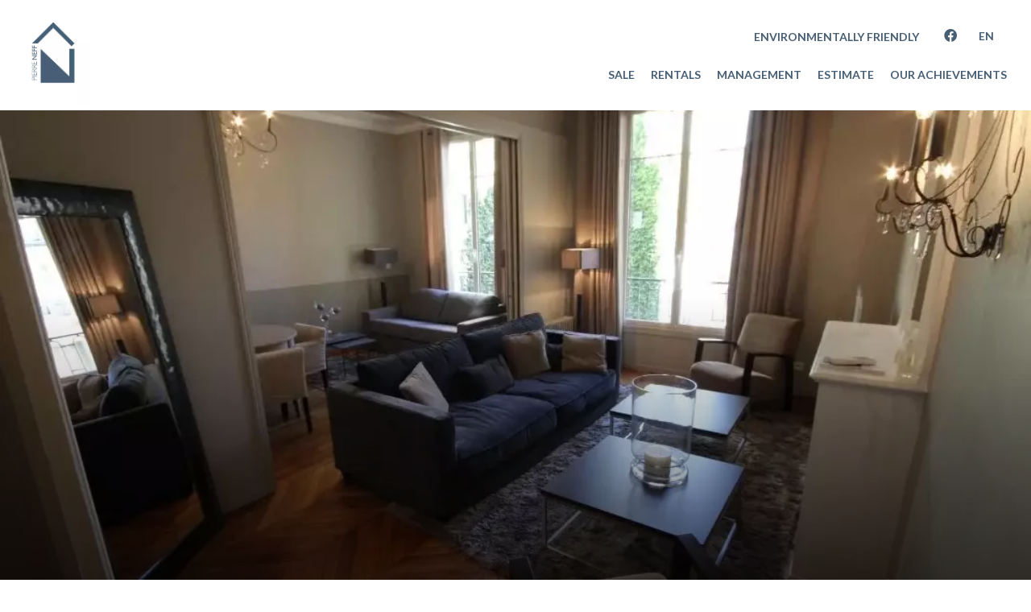

--- FILE ---
content_type: text/html; charset=UTF-8
request_url: https://www.pierreneffimmobilier.com/en/property/6282967
body_size: 6024
content:
<!DOCTYPE html>
<html lang="en" prefix="og: http://ogp.me/ns#">
  <head>

                  <meta charset="UTF-8">
              <title> Property Rental : Apartment in Paris 7th - Pierre Neff immobilier.</title>
              <meta name="description" content=" Property Rental : 3 rooms Apartment based in Paris 7th  83 m² - Pierre Neff immobilier.">
              <meta property="og:title" content=" Property Rental : Apartment in Paris 7th - Pierre Neff immobilier.">
              <meta property="og:description" content=" Property Rental : 3 rooms Apartment based in Paris 7th  83 m² - Pierre Neff immobilier.">
              <link rel="canonical" href="https://www.pierreneffimmobilier.com/en/property/6282967">
              <meta property="og:image" content="https://media.apimo.pro/cache/5ec9cbdecf251b8a0892c4f1fc03de09_06993ab211_1080-original.jpg">
              <meta property="og:image:width" content="1080">
              <meta property="og:image:height" content="720">
              <link rel="alternate" href="https://www.pierreneffimmobilier.com/fr/propri%C3%A9t%C3%A9/6282967" hreflang="x-default">
              <link rel="alternate" href="https://www.pierreneffimmobilier.com/fr/propri%C3%A9t%C3%A9/6282967" hreflang="fr-fr">
              <link rel="alternate" href="https://www.pierreneffimmobilier.com/en/property/6282967" hreflang="en-gb">
              <link rel="apple-touch-icon" sizes="180x180" href="https://d36vnx92dgl2c5.cloudfront.net/prod/Zenia/1750/media/b4181eeea6caa7bcef3b6b1b3431e965.webp">
              <link rel="icon" type="image/jpeg" sizes="32x32" href="https://d36vnx92dgl2c5.cloudfront.net/prod/Zenia/1750/media/72a3d291c47846108aeec18ddbfe296b.webp">
              <link rel="icon" type="image/jpeg" sizes="16x16" href="https://d36vnx92dgl2c5.cloudfront.net/prod/Zenia/1750/media/060b0305a2af0a1aae5bf453896f1ff9.webp">
              <link rel="manifest" href="/cache/prod/Zenia/1750/site.webmanifest">
              <meta property="og:url" content="https://www.pierreneffimmobilier.com/en/property/6282967">
              <meta name="viewport" content="width=device-width">
          
                                                          <link rel="stylesheet" href="https://d36vnx92dgl2c5.cloudfront.net/vendor/leaflet.markercluster/dist/MarkerCluster.css">                  <link rel="stylesheet" href="https://d36vnx92dgl2c5.cloudfront.net/vendor/leaflet/dist/leaflet.css">                  <link rel="stylesheet" href="https://d36vnx92dgl2c5.cloudfront.net/vendor/Leaflet.fullscreen/dist/leaflet.fullscreen.css">                  <link rel="stylesheet" href="https://d36vnx92dgl2c5.cloudfront.net/vendor/flag-icon-css/css/flag-icon.min.css">                  <link rel="stylesheet" href="https://d36vnx92dgl2c5.cloudfront.net/vendor/select2/dist/css/select2.min.css">                  <link rel="stylesheet" href="https://d36vnx92dgl2c5.cloudfront.net/cache/prod/Zenia/1750/0e33c2e9f2a96e472ce6464ffda2460d9dd176fd-v1768438059.css">            
                                        <script async src="https://cache.consentframework.com/js/pa/28975/c/u8hMx/stub?lang=en" ></script>                  <script async src="https://choices.consentframework.com/js/pa/28975/c/u8hMx/cmp?lang=en" ></script>                                                                                                                                                            
    
    

        
  </head>
  <body class="property chrome   eupopup eupopup-bottom">

    <div class="g-recaptcha"></div>
    
    
      <header>
    <div>
      <div data-id="0" class="zone zone-header-left ">

  <div id="6968b8e878729-1" data-module-id="117569" data-instance="1" data-model-namespace="2b3a1f7f2570"
      class="module module-117569 template-2 logo-template-2 module-logo "
            ><a href="/en/" ><img src="https://d36vnx92dgl2c5.cloudfront.net/prod/Zenia/1750/media/439de3e585709c2308d857d5ea0a90a4.webp"  alt="logo" /></a></div>

</div>


      <div data-id="1" class="zone zone-header-right ">

  <nav id="6968b8e87874c-1" data-module-id="117570" data-instance="1" data-model-namespace="dab2b6380c28"
      class="module module-117570 template-1 menu-template-1 module-menu inline "
            ><ul><li><a href="#" target="_self"  data-current=""><span></span></a></li><li><a href="/en/environmentally-friendly" target="_self"  data-current=""><span>Environmentally Friendly</span></a></li></ul></nav>
  <div id="6968b8e878817-1" data-module-id="117581" data-instance="1" data-model-namespace="2ed4b17a47a9"
      class="module module-117581 template-1 social-menu-template-1 module-social-menu "
            ><ul><li class="social facebook"><a href="https://www.facebook.com/#" target="_blank" rel="me"><i class="mdi mdi-facebook"></i><span>Facebook</span></a></li></ul></div>
  <div id="6968b8e878891-1" data-module-id="117582" data-instance="1" data-model-namespace="382cd9dfd053"
      class="module module-117582 template-1 language-template-1 module-language "
            ><div class="hack ApiFieldGroup"><p class="CaptationContent" title="en"><span>en</span></p></div><div class="field-group" data-label="en"><div class="content" style="display:none;"><ul><li ><a href="https://www.pierreneffimmobilier.com/fr/propri%C3%A9t%C3%A9/6282967"><span class="culture">
																			français
																	</span></a></li><li  class="current" ><a href="https://www.pierreneffimmobilier.com/en/property/6282967"><span class="culture">
																			English
																	</span></a></li></ul></div></div></div>
  <nav id="6968b8e8788b4-1" data-module-id="117571" data-instance="1" data-model-namespace="bf941f234579"
      class="module module-117571 template-1 menu-template-1 module-menu main column "
            ><button><i class="mdi mdi-menu"></i></button><ul><li><a href="/en/sales" target="_self"  data-current=""><span>Sale</span></a></li><li><a href="/en/rentals" target="_self"  data-current=""><span>Rentals</span></a></li><li><a href="/en/management" target="_self"  data-current=""><span>Management</span></a></li><li><a href="/en/estimate" target="_self"  data-current=""><span>Estimate</span></a></li><li><a href="/en/our-achievements" target="_self"  data-current=""><span>Our achievements</span></a></li></ul></nav>

</div>


    </div>
  </header>

  <section class="wrapper">
      <div data-id="2" class="zone zone-full-width ">

  <div id="6968b8e878644-1" data-module-id="117547" data-instance="1" data-model-namespace="b8d065cf5440"
      class="module module-117547 slider template-1 cluster-template-1 module-cluster "
            ><div id="6968b8e8795eb-1" data-module-id="117573" data-instance="1" data-model-namespace="c3f621f8ddc1"
      class="module module-117573 main template-1 slider-template-1 module-slider slider-center has-thumbnail 	waiting
"
            ><div class="slider "><div class="" ><a href="https://d36vnx92dgl2c5.cloudfront.net/prod/Zenia/1750/media/94a35b736d8736ec0d83840f0c7e2d90.webp" class="click-fullscreen" title="Rental Apartment Paris 7th"><img class="picture " data-position="0" src="https://d36vnx92dgl2c5.cloudfront.net/prod/Zenia/1750/media/94a35b736d8736ec0d83840f0c7e2d90.webp" alt="Rental Apartment Paris 7th"></a></a></div><div class="" ><a href="https://d36vnx92dgl2c5.cloudfront.net/prod/Zenia/1750/media/f8d7e23ed4a2bd0e58aed40ab322b359.webp" class="click-fullscreen" title="Rental Apartment Paris 7th"><img class="picture  img-lazy-load" data-position="1" data-low-src="https://d36vnx92dgl2c5.cloudfront.net/prod/Zenia/1750/media/9f50091fb89d82c8234f781fb546b647.webp" data-src="https://d36vnx92dgl2c5.cloudfront.net/prod/Zenia/1750/media/f8d7e23ed4a2bd0e58aed40ab322b359.webp" alt="Rental Apartment Paris 7th"></a></a></div><div class="" ><a href="https://d36vnx92dgl2c5.cloudfront.net/prod/Zenia/1750/media/36d8bab5032bf271b2aadf685add6522.webp" class="click-fullscreen" title="Rental Apartment Paris 7th"><img class="picture  img-lazy-load" data-position="2" data-low-src="https://d36vnx92dgl2c5.cloudfront.net/prod/Zenia/1750/media/5ebdd81ca10847015179049b665a39f1.webp" data-src="https://d36vnx92dgl2c5.cloudfront.net/prod/Zenia/1750/media/36d8bab5032bf271b2aadf685add6522.webp" alt="Rental Apartment Paris 7th"></a></a></div><div class="" ><a href="https://d36vnx92dgl2c5.cloudfront.net/prod/Zenia/1750/media/b93cce43f18e81cd75835dc1f86339eb.webp" class="click-fullscreen" title="Rental Apartment Paris 7th"><img class="picture  img-lazy-load" data-position="3" data-low-src="https://d36vnx92dgl2c5.cloudfront.net/prod/Zenia/1750/media/3cf69bd43e90d51f60d64200b5d86fe1.webp" data-src="https://d36vnx92dgl2c5.cloudfront.net/prod/Zenia/1750/media/b93cce43f18e81cd75835dc1f86339eb.webp" alt="Rental Apartment Paris 7th"></a></a></div></div><div class="thumbnail"  style="height:100px;" ><div class="item" data-preserveportrait="true" data-enlarge="true" data-overflow="true" data-position="0"><img class="picture img-lazy-load" data-src="https://d36vnx92dgl2c5.cloudfront.net/prod/Zenia/1750/media/441668219e4da9dfea864576999db4d6.webp" alt="Rental Apartment Paris 7th"></div><div class="item" data-preserveportrait="true" data-enlarge="true" data-overflow="true" data-position="1"><img class="picture img-lazy-load" data-src="https://d36vnx92dgl2c5.cloudfront.net/prod/Zenia/1750/media/9f50091fb89d82c8234f781fb546b647.webp" alt="Rental Apartment Paris 7th"></div><div class="item" data-preserveportrait="true" data-enlarge="true" data-overflow="true" data-position="2"><img class="picture img-lazy-load" data-src="https://d36vnx92dgl2c5.cloudfront.net/prod/Zenia/1750/media/5ebdd81ca10847015179049b665a39f1.webp" alt="Rental Apartment Paris 7th"></div><div class="item" data-preserveportrait="true" data-enlarge="true" data-overflow="true" data-position="3"><img class="picture img-lazy-load" data-src="https://d36vnx92dgl2c5.cloudfront.net/prod/Zenia/1750/media/3cf69bd43e90d51f60d64200b5d86fe1.webp" alt="Rental Apartment Paris 7th"></div></div><div class="api-spinner"><div class="bounce1"></div><div class="bounce2"></div><div class="bounce3"></div></div></div></div>

</div>


  <section data-id="3" class="zone zone-top-content ">


</section>


  <section class="row-2 clearfix">
    <div data-id="4" class="zone zone-left-content ">

  <div id="6968b8e878701-1" data-module-id="117555" data-instance="1" data-model-namespace="18ba64ddc1ae"
      class="module module-117555 template-1 breadcrumb-template-1 module-breadcrumb "
            ><nav><ul><li class="module-breadcrumb-tab"><a href="/en/search?search_property_category=2">Rental</a></li><li class="module-breadcrumb-tab"><a href="/en/search?search_property_type=1">Apartment</a></li><li class="module-breadcrumb-tab"><h2><a>Rental apartment Paris 7th, 3 rooms, 1 bedroom, 83 m², Price on request</a></h2></li></ul></nav></div>
  <div id="6968b8e87878f-1" data-module-id="117548" data-instance="1" data-model-namespace="b873fd6ccb6f"
      class="module module-117548 infos template-4 property-info-template-4 module-property-info "
            data-property-id="6282967"><h2 class="title property-title-4" >Rental Apartment Paris 7th</h2><span class="price">Price on request</span><p class="comment" id="description"></p></div>
  <div id="6968b8e878876-1" data-module-id="117563" data-instance="1" data-model-namespace="59a2d856f4ab"
      class="module module-117563 bloc3 template-1 cluster-template-1 module-cluster "
            ><div id="6968b8e8786d4-1" data-module-id="117550" data-instance="1" data-model-namespace="076c3fe209ee"
      class="module module-117550 template-3 property-info-template-3 module-property-info "
            data-property-id="6282967"><h3 class="title property-title-3"> Summary</h3><div class="summary details clearfix"><ul><li>Reference <span>6282967</span></li><li>Rooms <span>3 rooms</span></li><li>Area <span>83 m²</span></li><li>Heating access <span>Common</span></li><li>Hot water access <span>Collective</span></li><li>Condition <span>New</span></li><li>Floor <span>3rd floor / 5</span></li></ul></div></div><div id="6968b8e8787af-1" data-module-id="117557" data-instance="1" data-model-namespace="69dc84c466c1"
      class="module module-117557 template-1 share-template-1 module-share "
            ><div class="content"><ul><li class="social facebook icon-facebook icon-border"><a href="#"><i class="mdi mdi-facebook"></i><span>Facebook</span></a></li><li class="social whatsapp icon-whatsapp icon-border"><a href="#"><i class="mdi mdi-whatsapp"></i><span>Whatsapp</span></a></li></ul></div></div><div id="6968b8e87b8bc-1" data-module-id="117579" data-instance="1" data-model-namespace="fce7059fda1d"
      class="module module-117579 template-1 user-template-1 module-user "
            ><ul class="listing"><li class=" col col-3"><div class="container"><div class="picture"><div class="userBubble"><img class="img-lazy-load" src="https://d36vnx92dgl2c5.cloudfront.net/prod/Zenia/1750/media/31f21027a0181690ffbfa583de0bbc06.webp" alt="Pierre NEFF"></div></div><div class="info"><h3>
																	Pierre
									NEFF
																										<em>Company manager</em></h3><p><span class="mobile"><i class="mdi mdi-cellphone-iphone"></i><a href="tel:+33660218021">+33 6 60 21 80 21</a></span><br><span class="email"><i class="mdi mdi-email-outline"></i><a href="mailto:pierre@pierreneffimmobilier.com">pierre@pierreneffimmobilier.com</a></span></p></div></div></li></ul></div></div>
  <div id="6968b8e8788d1-1" data-module-id="117562" data-instance="1" data-model-namespace="a4c12ce54f1e"
      class="module module-117562 details template-1 cluster-template-1 module-cluster "
            ><div id="6968b8e87c374-1" data-module-id="117575" data-instance="1" data-model-namespace="af08bbe15d16"
      class="module module-117575 template-5 property-info-template-5 module-property-info "
            data-property-id="6282967"><h3 class="title property-title-5">Areas</h3><ul><li>
          1 Bedroom
                  </li><li>
          1 Kitchen
                  </li><li>
          2 Lavatories
                  </li><li>
          1 Bathroom
                  </li><li>
          1 Shower room
                  </li></ul></div><div id="6968b8e87c3d4-1" data-module-id="117576" data-instance="1" data-model-namespace="fe86d17076bc"
      class="module module-117576 template-8 property-info-template-8 module-property-info "
            data-property-id="6282967"><h3  class="title property-title-8" >Proximities</h3><p class="no-information">
      No information available
    </p></div><div id="6968b8e87c40e-1" data-module-id="117578" data-instance="1" data-model-namespace="716de69ffc69"
      class="module module-117578 template-7 property-info-template-7 module-property-info "
            data-property-id="6282967"><h3 class="title property-title-7" >Legal notice</h3><ul><li>
          Provision on recoverable fees
          <span>3,500 € / Month</span></li></ul></div><div id="6968b8e87c43f-1" data-module-id="117577" data-instance="1" data-model-namespace="ea480a3fd728"
      class="module module-117577 template-6 property-info-template-6 module-property-info "
            data-property-id="6282967"><h3 class="title property-title-6">Services</h3><ul class="list-inline list-inline-30"><li>Fireplace</li><li>Air-conditioning</li><li>Lift</li><li>Intercom</li><li>Digicode</li></ul></div></div>
  <div id="6968b8e8788ec-1" data-module-id="117551" data-instance="1" data-model-namespace="9989645d9332"
      class="module module-117551 template-1 leafletmap-template-1 module-leaflet-map module-map "
            ><div id="6968b8e8788ec-1-inner-map" class="inner-map"></div></div>

</div>


    <div data-id="5" class="zone zone-right-content ">

  <div id="6968b8e8786d4-2" data-module-id="117550" data-instance="2" data-model-namespace="076c3fe209ee"
      class="module module-117550 template-3 property-info-template-3 module-property-info "
            data-property-id="6282967"><h3 class="title property-title-3"> Summary</h3><div class="summary details clearfix"><ul><li>Reference <span>6282967</span></li><li>Rooms <span>3 rooms</span></li><li>Area <span>83 m²</span></li><li>Heating access <span>Common</span></li><li>Hot water access <span>Collective</span></li><li>Condition <span>New</span></li><li>Floor <span>3rd floor / 5</span></li></ul></div></div>
  <div id="6968b8e8787af-2" data-module-id="117557" data-instance="2" data-model-namespace="69dc84c466c1"
      class="module module-117557 template-1 share-template-1 module-share "
            ><div class="content"><ul><li class="social facebook icon-facebook icon-border"><a href="#"><i class="mdi mdi-facebook"></i><span>Facebook</span></a></li><li class="social whatsapp icon-whatsapp icon-border"><a href="#"><i class="mdi mdi-whatsapp"></i><span>Whatsapp</span></a></li></ul></div></div>
  <div id="6968b8e87883d-1" data-module-id="117552" data-instance="1" data-model-namespace="16ae3b480057"
      class="module module-117552 contact template-1 cluster-template-1 module-cluster "
            ><div id="6968b8e87b8bc-2" data-module-id="117579" data-instance="2" data-model-namespace="fce7059fda1d"
      class="module module-117579 template-1 user-template-1 module-user "
            ><ul class="listing"><li class=" col col-3"><div class="container"><div class="picture"><div class="userBubble"><img class="img-lazy-load" src="https://d36vnx92dgl2c5.cloudfront.net/prod/Zenia/1750/media/31f21027a0181690ffbfa583de0bbc06.webp" alt="Pierre NEFF"></div></div><div class="info"><h3>
																	Pierre
									NEFF
																										<em>Company manager</em></h3><p><span class="mobile"><i class="mdi mdi-cellphone-iphone"></i><a href="tel:+33660218021">+33 6 60 21 80 21</a></span><br><span class="email"><i class="mdi mdi-email-outline"></i><a href="mailto:pierre@pierreneffimmobilier.com">pierre@pierreneffimmobilier.com</a></span></p></div></div></li></ul></div><div id="6968b8e87b932-1" data-module-id="117539" data-instance="1" data-model-namespace="f5148140c119"
      class="module module-117539 template-1 contact-template-1 module-contact "
            ><form name="contact-form-117539" method="post" action="https://www.pierreneffimmobilier.com/en/property/6282967"><div class="field firstname text"><input type="text" id="contact-form-117539_firstname" name="contact-form-117539[firstname]" required="required" placeholder="Firstname" class="" name="firstname" /></div><div class="field lastname text"><input type="text" id="contact-form-117539_lastname" name="contact-form-117539[lastname]" required="required" placeholder="Lastname" class="" name="lastname" /></div><div class="field email email"><input type="email" id="contact-form-117539_email" name="contact-form-117539[email]" required="required" placeholder="E-mail" class="" name="email" /></div><div class="field phone tel"><input id="contact-form-117539_phone" name="contact-form-117539[phone]" required="required" placeholder="Phone" class="" name="phone" type="tel" default-value=""  /></div><div class="field message textarea"><textarea id="contact-form-117539_message" name="contact-form-117539[message]" placeholder="Message" class="" name="message"></textarea></div><div class="field recaptcha recaptcha"><script>

                    window.onloadCallback = function() {
                        $('.g-recaptcha').each(function(i, v) {
                            const $placeholder = $(this)

                            $placeholder.data('widget-id', i);

                            grecaptcha.render( this, {
                                callback: function( token ) {

                                    return new Promise(function(resolve, reject) {
                                    if( grecaptcha === undefined ) {
                                        console.log( 'reCaptcha not defined' )
                                        reject()
                                    }

                                    var response = grecaptcha.getResponse( $placeholder.data('widget-id') )
                                    if( !response ) {
                                        console.log( 'Could not get reCaptcha response' )
                                        reject()
                                    }

                                    const $form = $placeholder.closest('form')

                                    $form.find('.g-recaptcha-response').val( token )
                                    // Add a class that will be used to bypass the prevented submit event
                                    $form.addClass('recap-done')
                                    // submit by clicking the submit button of your form
                                    .find('[type="submit"]').trigger('click')
                                    resolve()
                                    grecaptcha.reset( $placeholder.data('widget-id') )
                                    })
                                },
                                sitekey: '6LctG6wUAAAAALSwjJO9bWoLzy3gi7yZn305f91K',
                                size: 'invisible', // This makes the real reCaptcha V2 Invisible
                            });
                        });
                    };

                </script><div class="g-recaptcha" data-sitekey="6LctG6wUAAAAALSwjJO9bWoLzy3gi7yZn305f91K"></div></div><div class="rgpd"><input type="checkbox" required><label>I have read and accept the <a href="/en/legal-notice">privacy policy</a> of this website</label></div><div><button type="submit" id="contact-form-117539_submit" name="contact-form-117539[submit]" class="submit">
                Send
    </button></div></form></div></div>
  <div id="6968b8e87885a-1" data-module-id="117556" data-instance="1" data-model-namespace="e4000bbd4e5d"
      class="module module-117556 template-15 property-info-template-15 module-property-info "
            data-property-id="6282967"><p class="no-information">
      No information available
    </p></div>

</div>


  </section>
  <section data-id="6" class="zone zone-bottom-content ">


</section>


  </section>

  <footer>
    <div data-id="7" class="zone zone-footer ">

  <nav id="6968b8e87877e-1" data-module-id="117580" data-instance="1" data-model-namespace="c09f13a5faa2"
      class="module module-117580 template-1 menu-template-1 module-menu column "
            ><ul><li><a href="/en/our-agencies" target="_self"  data-current=""><span>Our agencies</span></a></li><li><a href="/en/our-team" target="_self"  data-current=""><span>Our team</span></a></li></ul></nav>

</div>


    <div data-id="8" class="zone zone-legal ">

  <div id="6968b8e878768-1" data-module-id="117572" data-instance="1" data-model-namespace="c6bdca5e3bdb"
      class="module module-117572 template-3 legal-template-3 module-legal template3 "
            ><nav><ul><li><a href="/en/">
					©2026
					Pierre Neff immobilier
				</a></li><li ><a href="/en/legal-notice">Legal notice</a></li><li ><a href="/en/legals/fees">Agency fees</a></li><li><a href='javascript:Sddan.cmp.displayUI()'>Change cookies settings</a></li><li><a href="https://apimo.net/fr/site-internet/">
										Design by <span>Apimo™</span></a></li></ul></nav></div>

</div>


  </footer>

                      <link media="print"onload="this.media='all'"rel="stylesheet" href="https://d36vnx92dgl2c5.cloudfront.net/static/Realtix/Global/mdi/css/materialdesignicons.min.css">                  <link media="print"onload="this.media='all'"rel="stylesheet" href="https://d36vnx92dgl2c5.cloudfront.net/vendor/kernel-webfont/build/css/icons.css">                                                                                                                        
    
                  <script src="https://d36vnx92dgl2c5.cloudfront.net/cache/prod/Zenia/1750/model/c21c0682353e1ac04d62db77e6912adcca9e338f-v1768470760.7424.js" ></script>                                                      <script src="https://d36vnx92dgl2c5.cloudfront.net/vendor/jquery/dist/jquery.min.js" ></script>                  <script type="application/ld+json">
{
  "@context": "https://schema.org/",
  "@type": "Product",
  "name": "module_property_info_title",
  "image": [
          "https://d36vnx92dgl2c5.cloudfront.net/prod/Zenia/1750/media/94a35b736d8736ec0d83840f0c7e2d90.webp",          "https://d36vnx92dgl2c5.cloudfront.net/prod/Zenia/1750/media/f8d7e23ed4a2bd0e58aed40ab322b359.webp",          "https://d36vnx92dgl2c5.cloudfront.net/prod/Zenia/1750/media/36d8bab5032bf271b2aadf685add6522.webp",          "https://d36vnx92dgl2c5.cloudfront.net/prod/Zenia/1750/media/b93cce43f18e81cd75835dc1f86339eb.webp"       ],
  "sku": "6282967",
  "brand": {
    "@type": "Organization",
    "name": "Pierre Neff immobilier"
  },
    "offers": {
    "@type": "Offer",
    "url": "https://www.pierreneffimmobilier.com/en/property/6282967",
    "priceCurrency": "EUR",
        "price": "",
        "priceValidUntil": "2026-02-15",
    "availability": "InStock",
    "seller": {
      "@type": "Organization",
      "name": "Pierre Neff immobilier"
    }
  }
}
</script>
                  <script src="https://d36vnx92dgl2c5.cloudfront.net/vendor/leaflet/dist/leaflet.js" ></script>                  <script src="https://d36vnx92dgl2c5.cloudfront.net/vendor/Leaflet.fullscreen/dist/Leaflet.fullscreen.min.js" ></script>                  <script src="https://d36vnx92dgl2c5.cloudfront.net/vendor/leaflet.markercluster/dist/leaflet.markercluster.js" ></script>                  <script src="https://d36vnx92dgl2c5.cloudfront.net/vendor/owl.carousel/owl.carousel.js" ></script>                  <script src="https://d36vnx92dgl2c5.cloudfront.net/vendor/select2/dist/js/select2.full.min.js" ></script>                  <script src="https://d36vnx92dgl2c5.cloudfront.net/cache/prod/Zenia/1750/b1c5e8aed195d6ef7a33ce3d419205d175cc0556-v1768438059.js" ></script>        
        
    
    <div class="recaptcha-terms">
      <p>This site is protected by reCAPTCHA and the Google <a target="_blank" href="https://policies.google.com/privacy">Privacy Policy</a> and <a target="_blank" href="https://policies.google.com/terms">Terms of Service</a> apply.</p>
    </div>

  </body>
</html>
